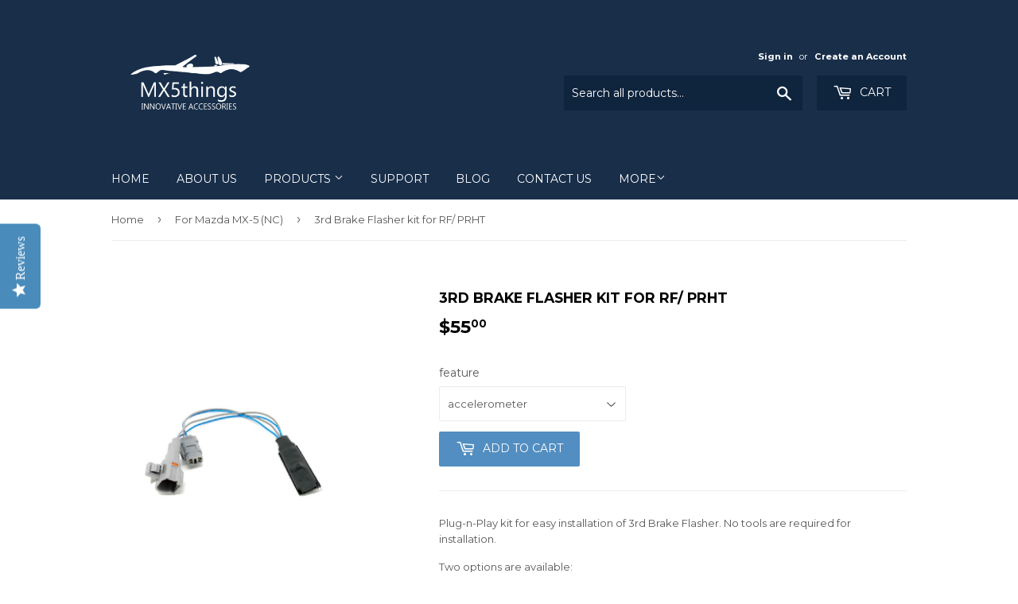

--- FILE ---
content_type: text/html; charset=utf-8
request_url: https://mx5things.com/collections/for-mazda-mx-5-nc-prht/products/3rd-brake-flasher-kit-for-rf
body_size: 17548
content:
<!doctype html>
<!--[if lt IE 7]><html class="no-js lt-ie9 lt-ie8 lt-ie7" lang="en"> <![endif]-->
<!--[if IE 7]><html class="no-js lt-ie9 lt-ie8" lang="en"> <![endif]-->
<!--[if IE 8]><html class="no-js lt-ie9" lang="en"> <![endif]-->
<!--[if IE 9 ]><html class="ie9 no-js"> <![endif]-->
<!--[if (gt IE 9)|!(IE)]><!--> <html class="no-touch no-js"> <!--<![endif]-->
<head>
<script src="https://sapi.negate.io/script/nmuhOwDdd3wLGw+4l1Sutw==?shop=mx5things.myshopify.com"></script>
  <script type="text/javascript">(function e(){var e=document.createElement("script");e.type="text/javascript",e.async=true,e.src="//staticw2.yotpo.com/I8lLYUG6DxPBj8nSd8jQvtZ4H6paSPLg1fusLI5U/widget.js";var t=document.getElementsByTagName("script")[0];t.parentNode.insertBefore(e,t)})();</script>
  <script>(function(H){H.className=H.className.replace(/\bno-js\b/,'js')})(document.documentElement)</script>
  <!-- Basic page needs ================================================== -->
  <meta charset="utf-8">
  <meta http-equiv="X-UA-Compatible" content="IE=edge,chrome=1">

  

  <!-- Title and description ================================================== -->
  <title>
  3rd Brake Flasher kit for RF/ PRHT &ndash; MX5things
  </title>


  
    <meta name="description" content="Plug-n-Play kit for easy installation of 3rd Brake Flasher. No tools are required for installation. Two options are available: 1. With an integrated accelerometer, it will flash only during hard braking. 2. The delay feature will flash four times when brakes are activated, but with a timeout of 8 sec, it will not flash">
  

  <!-- Product meta ================================================== -->
  <!-- /snippets/social-meta-tags.liquid -->




<meta property="og:site_name" content="MX5things">
<meta property="og:url" content="https://mx5things.com/products/3rd-brake-flasher-kit-for-rf">
<meta property="og:title" content="3rd Brake Flasher kit for RF/ PRHT">
<meta property="og:type" content="product">
<meta property="og:description" content="Plug-n-Play kit for easy installation of 3rd Brake Flasher. No tools are required for installation. Two options are available: 1. With an integrated accelerometer, it will flash only during hard braking. 2. The delay feature will flash four times when brakes are activated, but with a timeout of 8 sec, it will not flash">

  <meta property="og:price:amount" content="55.00">
  <meta property="og:price:currency" content="USD">

<meta property="og:image" content="http://mx5things.com/cdn/shop/products/ACCEL-RF_f34820f2-0532-436d-a54a-1c39fb78c569_1200x1200.jpg?v=1619198977"><meta property="og:image" content="http://mx5things.com/cdn/shop/products/DSC_8338_be2151e5-5c94-4a16-8445-c4982fc9f811_1200x1200.jpg?v=1619198977"><meta property="og:image" content="http://mx5things.com/cdn/shop/products/3rd-b-RF_211afbfc-158b-4d29-b3e8-bc93d569f5c3_1200x1200.jpg?v=1619198977">
<meta property="og:image:secure_url" content="https://mx5things.com/cdn/shop/products/ACCEL-RF_f34820f2-0532-436d-a54a-1c39fb78c569_1200x1200.jpg?v=1619198977"><meta property="og:image:secure_url" content="https://mx5things.com/cdn/shop/products/DSC_8338_be2151e5-5c94-4a16-8445-c4982fc9f811_1200x1200.jpg?v=1619198977"><meta property="og:image:secure_url" content="https://mx5things.com/cdn/shop/products/3rd-b-RF_211afbfc-158b-4d29-b3e8-bc93d569f5c3_1200x1200.jpg?v=1619198977">


<meta name="twitter:card" content="summary_large_image">
<meta name="twitter:title" content="3rd Brake Flasher kit for RF/ PRHT">
<meta name="twitter:description" content="Plug-n-Play kit for easy installation of 3rd Brake Flasher. No tools are required for installation. Two options are available: 1. With an integrated accelerometer, it will flash only during hard braking. 2. The delay feature will flash four times when brakes are activated, but with a timeout of 8 sec, it will not flash">


  <!-- Helpers ================================================== -->
  <link rel="canonical" href="https://mx5things.com/products/3rd-brake-flasher-kit-for-rf">
  <meta name="viewport" content="width=device-width,initial-scale=1">

  <!-- CSS ================================================== -->
  <link href="//mx5things.com/cdn/shop/t/9/assets/theme.scss.css?v=820984319198477751754423573" rel="stylesheet" type="text/css" media="all" />
  
  
  
  <link href="//fonts.googleapis.com/css?family=Montserrat:400,700" rel="stylesheet" type="text/css" media="all" />


  


  



  <!-- Header hook for plugins ================================================== -->
  <script>window.performance && window.performance.mark && window.performance.mark('shopify.content_for_header.start');</script><meta id="shopify-digital-wallet" name="shopify-digital-wallet" content="/1437794419/digital_wallets/dialog">
<meta name="shopify-checkout-api-token" content="091257ce3809b8c36c074f0a19dc7a40">
<meta id="in-context-paypal-metadata" data-shop-id="1437794419" data-venmo-supported="true" data-environment="production" data-locale="en_US" data-paypal-v4="true" data-currency="USD">
<link rel="alternate" hreflang="x-default" href="https://mx5things.com/products/3rd-brake-flasher-kit-for-rf">
<link rel="alternate" hreflang="en-CA" href="https://mx5things.com/en-ca/products/3rd-brake-flasher-kit-for-rf">
<link rel="alternate" type="application/json+oembed" href="https://mx5things.com/products/3rd-brake-flasher-kit-for-rf.oembed">
<script async="async" src="/checkouts/internal/preloads.js?locale=en-US"></script>
<link rel="preconnect" href="https://shop.app" crossorigin="anonymous">
<script async="async" src="https://shop.app/checkouts/internal/preloads.js?locale=en-US&shop_id=1437794419" crossorigin="anonymous"></script>
<script id="apple-pay-shop-capabilities" type="application/json">{"shopId":1437794419,"countryCode":"US","currencyCode":"USD","merchantCapabilities":["supports3DS"],"merchantId":"gid:\/\/shopify\/Shop\/1437794419","merchantName":"MX5things","requiredBillingContactFields":["postalAddress","email","phone"],"requiredShippingContactFields":["postalAddress","email","phone"],"shippingType":"shipping","supportedNetworks":["visa","masterCard","amex","discover","elo","jcb"],"total":{"type":"pending","label":"MX5things","amount":"1.00"},"shopifyPaymentsEnabled":true,"supportsSubscriptions":true}</script>
<script id="shopify-features" type="application/json">{"accessToken":"091257ce3809b8c36c074f0a19dc7a40","betas":["rich-media-storefront-analytics"],"domain":"mx5things.com","predictiveSearch":true,"shopId":1437794419,"locale":"en"}</script>
<script>var Shopify = Shopify || {};
Shopify.shop = "mx5things.myshopify.com";
Shopify.locale = "en";
Shopify.currency = {"active":"USD","rate":"1.0"};
Shopify.country = "US";
Shopify.theme = {"name":"ITG Supply with Installments message","id":137073656023,"schema_name":"Supply","schema_version":"3.3.1","theme_store_id":679,"role":"main"};
Shopify.theme.handle = "null";
Shopify.theme.style = {"id":null,"handle":null};
Shopify.cdnHost = "mx5things.com/cdn";
Shopify.routes = Shopify.routes || {};
Shopify.routes.root = "/";</script>
<script type="module">!function(o){(o.Shopify=o.Shopify||{}).modules=!0}(window);</script>
<script>!function(o){function n(){var o=[];function n(){o.push(Array.prototype.slice.apply(arguments))}return n.q=o,n}var t=o.Shopify=o.Shopify||{};t.loadFeatures=n(),t.autoloadFeatures=n()}(window);</script>
<script>
  window.ShopifyPay = window.ShopifyPay || {};
  window.ShopifyPay.apiHost = "shop.app\/pay";
  window.ShopifyPay.redirectState = null;
</script>
<script id="shop-js-analytics" type="application/json">{"pageType":"product"}</script>
<script defer="defer" async type="module" src="//mx5things.com/cdn/shopifycloud/shop-js/modules/v2/client.init-shop-cart-sync_D0dqhulL.en.esm.js"></script>
<script defer="defer" async type="module" src="//mx5things.com/cdn/shopifycloud/shop-js/modules/v2/chunk.common_CpVO7qML.esm.js"></script>
<script type="module">
  await import("//mx5things.com/cdn/shopifycloud/shop-js/modules/v2/client.init-shop-cart-sync_D0dqhulL.en.esm.js");
await import("//mx5things.com/cdn/shopifycloud/shop-js/modules/v2/chunk.common_CpVO7qML.esm.js");

  window.Shopify.SignInWithShop?.initShopCartSync?.({"fedCMEnabled":true,"windoidEnabled":true});

</script>
<script defer="defer" async type="module" src="//mx5things.com/cdn/shopifycloud/shop-js/modules/v2/client.payment-terms_BmrqWn8r.en.esm.js"></script>
<script defer="defer" async type="module" src="//mx5things.com/cdn/shopifycloud/shop-js/modules/v2/chunk.common_CpVO7qML.esm.js"></script>
<script defer="defer" async type="module" src="//mx5things.com/cdn/shopifycloud/shop-js/modules/v2/chunk.modal_DKF6x0Jh.esm.js"></script>
<script type="module">
  await import("//mx5things.com/cdn/shopifycloud/shop-js/modules/v2/client.payment-terms_BmrqWn8r.en.esm.js");
await import("//mx5things.com/cdn/shopifycloud/shop-js/modules/v2/chunk.common_CpVO7qML.esm.js");
await import("//mx5things.com/cdn/shopifycloud/shop-js/modules/v2/chunk.modal_DKF6x0Jh.esm.js");

  
</script>
<script>
  window.Shopify = window.Shopify || {};
  if (!window.Shopify.featureAssets) window.Shopify.featureAssets = {};
  window.Shopify.featureAssets['shop-js'] = {"shop-cart-sync":["modules/v2/client.shop-cart-sync_D9bwt38V.en.esm.js","modules/v2/chunk.common_CpVO7qML.esm.js"],"init-fed-cm":["modules/v2/client.init-fed-cm_BJ8NPuHe.en.esm.js","modules/v2/chunk.common_CpVO7qML.esm.js"],"init-shop-email-lookup-coordinator":["modules/v2/client.init-shop-email-lookup-coordinator_pVrP2-kG.en.esm.js","modules/v2/chunk.common_CpVO7qML.esm.js"],"shop-cash-offers":["modules/v2/client.shop-cash-offers_CNh7FWN-.en.esm.js","modules/v2/chunk.common_CpVO7qML.esm.js","modules/v2/chunk.modal_DKF6x0Jh.esm.js"],"init-shop-cart-sync":["modules/v2/client.init-shop-cart-sync_D0dqhulL.en.esm.js","modules/v2/chunk.common_CpVO7qML.esm.js"],"init-windoid":["modules/v2/client.init-windoid_DaoAelzT.en.esm.js","modules/v2/chunk.common_CpVO7qML.esm.js"],"shop-toast-manager":["modules/v2/client.shop-toast-manager_1DND8Tac.en.esm.js","modules/v2/chunk.common_CpVO7qML.esm.js"],"pay-button":["modules/v2/client.pay-button_CFeQi1r6.en.esm.js","modules/v2/chunk.common_CpVO7qML.esm.js"],"shop-button":["modules/v2/client.shop-button_Ca94MDdQ.en.esm.js","modules/v2/chunk.common_CpVO7qML.esm.js"],"shop-login-button":["modules/v2/client.shop-login-button_DPYNfp1Z.en.esm.js","modules/v2/chunk.common_CpVO7qML.esm.js","modules/v2/chunk.modal_DKF6x0Jh.esm.js"],"avatar":["modules/v2/client.avatar_BTnouDA3.en.esm.js"],"shop-follow-button":["modules/v2/client.shop-follow-button_BMKh4nJE.en.esm.js","modules/v2/chunk.common_CpVO7qML.esm.js","modules/v2/chunk.modal_DKF6x0Jh.esm.js"],"init-customer-accounts-sign-up":["modules/v2/client.init-customer-accounts-sign-up_CJXi5kRN.en.esm.js","modules/v2/client.shop-login-button_DPYNfp1Z.en.esm.js","modules/v2/chunk.common_CpVO7qML.esm.js","modules/v2/chunk.modal_DKF6x0Jh.esm.js"],"init-shop-for-new-customer-accounts":["modules/v2/client.init-shop-for-new-customer-accounts_BoBxkgWu.en.esm.js","modules/v2/client.shop-login-button_DPYNfp1Z.en.esm.js","modules/v2/chunk.common_CpVO7qML.esm.js","modules/v2/chunk.modal_DKF6x0Jh.esm.js"],"init-customer-accounts":["modules/v2/client.init-customer-accounts_DCuDTzpR.en.esm.js","modules/v2/client.shop-login-button_DPYNfp1Z.en.esm.js","modules/v2/chunk.common_CpVO7qML.esm.js","modules/v2/chunk.modal_DKF6x0Jh.esm.js"],"checkout-modal":["modules/v2/client.checkout-modal_U_3e4VxF.en.esm.js","modules/v2/chunk.common_CpVO7qML.esm.js","modules/v2/chunk.modal_DKF6x0Jh.esm.js"],"lead-capture":["modules/v2/client.lead-capture_DEgn0Z8u.en.esm.js","modules/v2/chunk.common_CpVO7qML.esm.js","modules/v2/chunk.modal_DKF6x0Jh.esm.js"],"shop-login":["modules/v2/client.shop-login_CoM5QKZ_.en.esm.js","modules/v2/chunk.common_CpVO7qML.esm.js","modules/v2/chunk.modal_DKF6x0Jh.esm.js"],"payment-terms":["modules/v2/client.payment-terms_BmrqWn8r.en.esm.js","modules/v2/chunk.common_CpVO7qML.esm.js","modules/v2/chunk.modal_DKF6x0Jh.esm.js"]};
</script>
<script id="__st">var __st={"a":1437794419,"offset":-28800,"reqid":"640ae396-c65c-474f-9d40-31889ef748f2-1764295225","pageurl":"mx5things.com\/collections\/for-mazda-mx-5-nc-prht\/products\/3rd-brake-flasher-kit-for-rf","u":"0c40e73ce25f","p":"product","rtyp":"product","rid":6667301257380};</script>
<script>window.ShopifyPaypalV4VisibilityTracking = true;</script>
<script id="captcha-bootstrap">!function(){'use strict';const t='contact',e='account',n='new_comment',o=[[t,t],['blogs',n],['comments',n],[t,'customer']],c=[[e,'customer_login'],[e,'guest_login'],[e,'recover_customer_password'],[e,'create_customer']],r=t=>t.map((([t,e])=>`form[action*='/${t}']:not([data-nocaptcha='true']) input[name='form_type'][value='${e}']`)).join(','),a=t=>()=>t?[...document.querySelectorAll(t)].map((t=>t.form)):[];function s(){const t=[...o],e=r(t);return a(e)}const i='password',u='form_key',d=['recaptcha-v3-token','g-recaptcha-response','h-captcha-response',i],f=()=>{try{return window.sessionStorage}catch{return}},m='__shopify_v',_=t=>t.elements[u];function p(t,e,n=!1){try{const o=window.sessionStorage,c=JSON.parse(o.getItem(e)),{data:r}=function(t){const{data:e,action:n}=t;return t[m]||n?{data:e,action:n}:{data:t,action:n}}(c);for(const[e,n]of Object.entries(r))t.elements[e]&&(t.elements[e].value=n);n&&o.removeItem(e)}catch(o){console.error('form repopulation failed',{error:o})}}const l='form_type',E='cptcha';function T(t){t.dataset[E]=!0}const w=window,h=w.document,L='Shopify',v='ce_forms',y='captcha';let A=!1;((t,e)=>{const n=(g='f06e6c50-85a8-45c8-87d0-21a2b65856fe',I='https://cdn.shopify.com/shopifycloud/storefront-forms-hcaptcha/ce_storefront_forms_captcha_hcaptcha.v1.5.2.iife.js',D={infoText:'Protected by hCaptcha',privacyText:'Privacy',termsText:'Terms'},(t,e,n)=>{const o=w[L][v],c=o.bindForm;if(c)return c(t,g,e,D).then(n);var r;o.q.push([[t,g,e,D],n]),r=I,A||(h.body.append(Object.assign(h.createElement('script'),{id:'captcha-provider',async:!0,src:r})),A=!0)});var g,I,D;w[L]=w[L]||{},w[L][v]=w[L][v]||{},w[L][v].q=[],w[L][y]=w[L][y]||{},w[L][y].protect=function(t,e){n(t,void 0,e),T(t)},Object.freeze(w[L][y]),function(t,e,n,w,h,L){const[v,y,A,g]=function(t,e,n){const i=e?o:[],u=t?c:[],d=[...i,...u],f=r(d),m=r(i),_=r(d.filter((([t,e])=>n.includes(e))));return[a(f),a(m),a(_),s()]}(w,h,L),I=t=>{const e=t.target;return e instanceof HTMLFormElement?e:e&&e.form},D=t=>v().includes(t);t.addEventListener('submit',(t=>{const e=I(t);if(!e)return;const n=D(e)&&!e.dataset.hcaptchaBound&&!e.dataset.recaptchaBound,o=_(e),c=g().includes(e)&&(!o||!o.value);(n||c)&&t.preventDefault(),c&&!n&&(function(t){try{if(!f())return;!function(t){const e=f();if(!e)return;const n=_(t);if(!n)return;const o=n.value;o&&e.removeItem(o)}(t);const e=Array.from(Array(32),(()=>Math.random().toString(36)[2])).join('');!function(t,e){_(t)||t.append(Object.assign(document.createElement('input'),{type:'hidden',name:u})),t.elements[u].value=e}(t,e),function(t,e){const n=f();if(!n)return;const o=[...t.querySelectorAll(`input[type='${i}']`)].map((({name:t})=>t)),c=[...d,...o],r={};for(const[a,s]of new FormData(t).entries())c.includes(a)||(r[a]=s);n.setItem(e,JSON.stringify({[m]:1,action:t.action,data:r}))}(t,e)}catch(e){console.error('failed to persist form',e)}}(e),e.submit())}));const S=(t,e)=>{t&&!t.dataset[E]&&(n(t,e.some((e=>e===t))),T(t))};for(const o of['focusin','change'])t.addEventListener(o,(t=>{const e=I(t);D(e)&&S(e,y())}));const B=e.get('form_key'),M=e.get(l),P=B&&M;t.addEventListener('DOMContentLoaded',(()=>{const t=y();if(P)for(const e of t)e.elements[l].value===M&&p(e,B);[...new Set([...A(),...v().filter((t=>'true'===t.dataset.shopifyCaptcha))])].forEach((e=>S(e,t)))}))}(h,new URLSearchParams(w.location.search),n,t,e,['guest_login'])})(!0,!0)}();</script>
<script integrity="sha256-52AcMU7V7pcBOXWImdc/TAGTFKeNjmkeM1Pvks/DTgc=" data-source-attribution="shopify.loadfeatures" defer="defer" src="//mx5things.com/cdn/shopifycloud/storefront/assets/storefront/load_feature-81c60534.js" crossorigin="anonymous"></script>
<script crossorigin="anonymous" defer="defer" src="//mx5things.com/cdn/shopifycloud/storefront/assets/shopify_pay/storefront-65b4c6d7.js?v=20250812"></script>
<script data-source-attribution="shopify.dynamic_checkout.dynamic.init">var Shopify=Shopify||{};Shopify.PaymentButton=Shopify.PaymentButton||{isStorefrontPortableWallets:!0,init:function(){window.Shopify.PaymentButton.init=function(){};var t=document.createElement("script");t.src="https://mx5things.com/cdn/shopifycloud/portable-wallets/latest/portable-wallets.en.js",t.type="module",document.head.appendChild(t)}};
</script>
<script data-source-attribution="shopify.dynamic_checkout.buyer_consent">
  function portableWalletsHideBuyerConsent(e){var t=document.getElementById("shopify-buyer-consent"),n=document.getElementById("shopify-subscription-policy-button");t&&n&&(t.classList.add("hidden"),t.setAttribute("aria-hidden","true"),n.removeEventListener("click",e))}function portableWalletsShowBuyerConsent(e){var t=document.getElementById("shopify-buyer-consent"),n=document.getElementById("shopify-subscription-policy-button");t&&n&&(t.classList.remove("hidden"),t.removeAttribute("aria-hidden"),n.addEventListener("click",e))}window.Shopify?.PaymentButton&&(window.Shopify.PaymentButton.hideBuyerConsent=portableWalletsHideBuyerConsent,window.Shopify.PaymentButton.showBuyerConsent=portableWalletsShowBuyerConsent);
</script>
<script data-source-attribution="shopify.dynamic_checkout.cart.bootstrap">document.addEventListener("DOMContentLoaded",(function(){function t(){return document.querySelector("shopify-accelerated-checkout-cart, shopify-accelerated-checkout")}if(t())Shopify.PaymentButton.init();else{new MutationObserver((function(e,n){t()&&(Shopify.PaymentButton.init(),n.disconnect())})).observe(document.body,{childList:!0,subtree:!0})}}));
</script>
<script id='scb4127' type='text/javascript' async='' src='https://mx5things.com/cdn/shopifycloud/privacy-banner/storefront-banner.js'></script><link id="shopify-accelerated-checkout-styles" rel="stylesheet" media="screen" href="https://mx5things.com/cdn/shopifycloud/portable-wallets/latest/accelerated-checkout-backwards-compat.css" crossorigin="anonymous">
<style id="shopify-accelerated-checkout-cart">
        #shopify-buyer-consent {
  margin-top: 1em;
  display: inline-block;
  width: 100%;
}

#shopify-buyer-consent.hidden {
  display: none;
}

#shopify-subscription-policy-button {
  background: none;
  border: none;
  padding: 0;
  text-decoration: underline;
  font-size: inherit;
  cursor: pointer;
}

#shopify-subscription-policy-button::before {
  box-shadow: none;
}

      </style>

<script>window.performance && window.performance.mark && window.performance.mark('shopify.content_for_header.end');</script>

  

<!--[if lt IE 9]>
<script src="//cdnjs.cloudflare.com/ajax/libs/html5shiv/3.7.2/html5shiv.min.js" type="text/javascript"></script>
<![endif]-->
<!--[if (lte IE 9) ]><script src="//mx5things.com/cdn/shop/t/9/assets/match-media.min.js?971" type="text/javascript"></script><![endif]-->


  
  

  <script src="//mx5things.com/cdn/shop/t/9/assets/jquery-2.2.3.min.js?v=58211863146907186831688134094" type="text/javascript"></script>

  <!--[if (gt IE 9)|!(IE)]><!--><script src="//mx5things.com/cdn/shop/t/9/assets/lazysizes.min.js?v=8147953233334221341688134094" async="async"></script><!--<![endif]-->
  <!--[if lte IE 9]><script src="//mx5things.com/cdn/shop/t/9/assets/lazysizes.min.js?v=8147953233334221341688134094"></script><![endif]-->

  <!--[if (gt IE 9)|!(IE)]><!--><script src="//mx5things.com/cdn/shop/t/9/assets/vendor.js?v=23204533626406551281688134094" defer="defer"></script><!--<![endif]-->
  <!--[if lte IE 9]><script src="//mx5things.com/cdn/shop/t/9/assets/vendor.js?v=23204533626406551281688134094"></script><![endif]-->

  <!--[if (gt IE 9)|!(IE)]><!--><script src="//mx5things.com/cdn/shop/t/9/assets/theme.js?v=110790385427540549371688134094" defer="defer"></script><!--<![endif]-->
  <!--[if lte IE 9]><script src="//mx5things.com/cdn/shop/t/9/assets/theme.js?v=110790385427540549371688134094"></script><![endif]-->



<!-- GS-Inventory Start. Do not change -->
  
  <script class="gsinvProdScript">
    gsInventoryDefaultV = "39734800580772";
    cntImages = 0;
    gsInventoryQty = {};
    gsIncoming = {};    
    gsIncomingDate = {};
    gsInventoryContinue = {};
    gssiproductUrl = "3rd-brake-flasher-kit-for-rf";
     gsInventoryQty[39734800580772] =  30  ; gsIncomingDate[39734800580772] = ''; gsInventoryContinue[39734800580772] = 'deny'; gsIncoming[39734800580772] =  false  ; cntImages++;  gsInventoryQty[39734800613540] =  0  ; gsIncomingDate[39734800613540] = ''; gsInventoryContinue[39734800613540] = 'deny'; gsIncoming[39734800613540] =  false  ; cntImages++;     
  </script>

<script class="gsinvdata">


  gsCollectionProducts = {};

  		gsCollectionProduct = {}; 
  		gsCollectionProduct['gsInventoryQty'] = 41; 
        gsCollectionProduct['productId'] = '9062707331287';
        gsCollectionProduct['imageCount'] = 2;
        
        
        
        gsCollectionProduct['gsIncoming'] =  false;    
   		gsCollectionProduct['gsInventoryContinue'] = "deny";    
  		gsCollectionProducts['quick-battery-disconnect-switch'] = gsCollectionProduct;

  		gsCollectionProduct = {}; 
  		gsCollectionProduct['gsInventoryQty'] = 7; 
        gsCollectionProduct['productId'] = '8693627912407';
        gsCollectionProduct['imageCount'] = 5;
        
        
        
        gsCollectionProduct['gsIncoming'] =  false;    
   		gsCollectionProduct['gsInventoryContinue'] = "deny";    
  		gsCollectionProducts['led-taillight-for-mx-5-2009-2016-nc'] = gsCollectionProduct;

  		gsCollectionProduct = {}; 
  		gsCollectionProduct['gsInventoryQty'] = 21; 
        gsCollectionProduct['productId'] = '8131104407767';
        gsCollectionProduct['imageCount'] = 3;
        
        
        
        gsCollectionProduct['gsIncoming'] =  false;    
   		gsCollectionProduct['gsInventoryContinue'] = "deny";    
  		gsCollectionProducts['3rd-brake-flasher-kit-for-nc-soft-top-and-fiat'] = gsCollectionProduct;

  		gsCollectionProduct = {}; 
  		gsCollectionProduct['gsInventoryQty'] = 8; 
        gsCollectionProduct['productId'] = '7670026141911';
        gsCollectionProduct['imageCount'] = 1;
        
        
        
        gsCollectionProduct['gsIncoming'] =  false;    
   		gsCollectionProduct['gsInventoryContinue'] = "deny";    
  		gsCollectionProducts['roof-controller-for-mazda-mx-5-nc'] = gsCollectionProduct;

  		gsCollectionProduct = {}; 
  		gsCollectionProduct['gsInventoryQty'] = 30; 
        gsCollectionProduct['productId'] = '6667301257380';
        gsCollectionProduct['imageCount'] = 3;
        
        
        
        gsCollectionProduct['gsIncoming'] =  false;    
   		gsCollectionProduct['gsInventoryContinue'] = "deny";    
  		gsCollectionProducts['3rd-brake-flasher-kit-for-rf'] = gsCollectionProduct;

  		gsCollectionProduct = {}; 
  		gsCollectionProduct['gsInventoryQty'] = 2; 
        gsCollectionProduct['productId'] = '4622659256451';
        gsCollectionProduct['imageCount'] = 1;
        
        
        
        gsCollectionProduct['gsIncoming'] =  false;    
   		gsCollectionProduct['gsInventoryContinue'] = "deny";    
  		gsCollectionProducts['trunk-organizer-for-mazda-mx-5-2006-2015-nc'] = gsCollectionProduct;

  		gsCollectionProduct = {}; 
  		gsCollectionProduct['gsInventoryQty'] = 0; 
        gsCollectionProduct['productId'] = '4517290639491';
        gsCollectionProduct['imageCount'] = 2;
        
        
        
        gsCollectionProduct['gsIncoming'] =  false;    
   		gsCollectionProduct['gsInventoryContinue'] = "deny";    
  		gsCollectionProducts['cravenspeed-stubby-antenna'] = gsCollectionProduct;

  		gsCollectionProduct = {}; 
  		gsCollectionProduct['gsInventoryQty'] = 173; 
        gsCollectionProduct['productId'] = '4517290442883';
        gsCollectionProduct['imageCount'] = 4;
        
        
        
        gsCollectionProduct['gsIncoming'] =  false;    
   		gsCollectionProduct['gsInventoryContinue'] = "deny";    
  		gsCollectionProducts['cable-for-plug-n-play-installation-blackvue-dashcam'] = gsCollectionProduct;
                              
  </script>

<script async type="text/javascript" src="https://gravity-apps.com/showinventory/js/shopify/gsinventory8798.js?v=3870b4ad311dd790ad858a155d4391b1"></script>
<!-- GS-Inventory End. Do not change  --><link href="https://monorail-edge.shopifysvc.com" rel="dns-prefetch">
<script>(function(){if ("sendBeacon" in navigator && "performance" in window) {try {var session_token_from_headers = performance.getEntriesByType('navigation')[0].serverTiming.find(x => x.name == '_s').description;} catch {var session_token_from_headers = undefined;}var session_cookie_matches = document.cookie.match(/_shopify_s=([^;]*)/);var session_token_from_cookie = session_cookie_matches && session_cookie_matches.length === 2 ? session_cookie_matches[1] : "";var session_token = session_token_from_headers || session_token_from_cookie || "";function handle_abandonment_event(e) {var entries = performance.getEntries().filter(function(entry) {return /monorail-edge.shopifysvc.com/.test(entry.name);});if (!window.abandonment_tracked && entries.length === 0) {window.abandonment_tracked = true;var currentMs = Date.now();var navigation_start = performance.timing.navigationStart;var payload = {shop_id: 1437794419,url: window.location.href,navigation_start,duration: currentMs - navigation_start,session_token,page_type: "product"};window.navigator.sendBeacon("https://monorail-edge.shopifysvc.com/v1/produce", JSON.stringify({schema_id: "online_store_buyer_site_abandonment/1.1",payload: payload,metadata: {event_created_at_ms: currentMs,event_sent_at_ms: currentMs}}));}}window.addEventListener('pagehide', handle_abandonment_event);}}());</script>
<script id="web-pixels-manager-setup">(function e(e,d,r,n,o){if(void 0===o&&(o={}),!Boolean(null===(a=null===(i=window.Shopify)||void 0===i?void 0:i.analytics)||void 0===a?void 0:a.replayQueue)){var i,a;window.Shopify=window.Shopify||{};var t=window.Shopify;t.analytics=t.analytics||{};var s=t.analytics;s.replayQueue=[],s.publish=function(e,d,r){return s.replayQueue.push([e,d,r]),!0};try{self.performance.mark("wpm:start")}catch(e){}var l=function(){var e={modern:/Edge?\/(1{2}[4-9]|1[2-9]\d|[2-9]\d{2}|\d{4,})\.\d+(\.\d+|)|Firefox\/(1{2}[4-9]|1[2-9]\d|[2-9]\d{2}|\d{4,})\.\d+(\.\d+|)|Chrom(ium|e)\/(9{2}|\d{3,})\.\d+(\.\d+|)|(Maci|X1{2}).+ Version\/(15\.\d+|(1[6-9]|[2-9]\d|\d{3,})\.\d+)([,.]\d+|)( \(\w+\)|)( Mobile\/\w+|) Safari\/|Chrome.+OPR\/(9{2}|\d{3,})\.\d+\.\d+|(CPU[ +]OS|iPhone[ +]OS|CPU[ +]iPhone|CPU IPhone OS|CPU iPad OS)[ +]+(15[._]\d+|(1[6-9]|[2-9]\d|\d{3,})[._]\d+)([._]\d+|)|Android:?[ /-](13[3-9]|1[4-9]\d|[2-9]\d{2}|\d{4,})(\.\d+|)(\.\d+|)|Android.+Firefox\/(13[5-9]|1[4-9]\d|[2-9]\d{2}|\d{4,})\.\d+(\.\d+|)|Android.+Chrom(ium|e)\/(13[3-9]|1[4-9]\d|[2-9]\d{2}|\d{4,})\.\d+(\.\d+|)|SamsungBrowser\/([2-9]\d|\d{3,})\.\d+/,legacy:/Edge?\/(1[6-9]|[2-9]\d|\d{3,})\.\d+(\.\d+|)|Firefox\/(5[4-9]|[6-9]\d|\d{3,})\.\d+(\.\d+|)|Chrom(ium|e)\/(5[1-9]|[6-9]\d|\d{3,})\.\d+(\.\d+|)([\d.]+$|.*Safari\/(?![\d.]+ Edge\/[\d.]+$))|(Maci|X1{2}).+ Version\/(10\.\d+|(1[1-9]|[2-9]\d|\d{3,})\.\d+)([,.]\d+|)( \(\w+\)|)( Mobile\/\w+|) Safari\/|Chrome.+OPR\/(3[89]|[4-9]\d|\d{3,})\.\d+\.\d+|(CPU[ +]OS|iPhone[ +]OS|CPU[ +]iPhone|CPU IPhone OS|CPU iPad OS)[ +]+(10[._]\d+|(1[1-9]|[2-9]\d|\d{3,})[._]\d+)([._]\d+|)|Android:?[ /-](13[3-9]|1[4-9]\d|[2-9]\d{2}|\d{4,})(\.\d+|)(\.\d+|)|Mobile Safari.+OPR\/([89]\d|\d{3,})\.\d+\.\d+|Android.+Firefox\/(13[5-9]|1[4-9]\d|[2-9]\d{2}|\d{4,})\.\d+(\.\d+|)|Android.+Chrom(ium|e)\/(13[3-9]|1[4-9]\d|[2-9]\d{2}|\d{4,})\.\d+(\.\d+|)|Android.+(UC? ?Browser|UCWEB|U3)[ /]?(15\.([5-9]|\d{2,})|(1[6-9]|[2-9]\d|\d{3,})\.\d+)\.\d+|SamsungBrowser\/(5\.\d+|([6-9]|\d{2,})\.\d+)|Android.+MQ{2}Browser\/(14(\.(9|\d{2,})|)|(1[5-9]|[2-9]\d|\d{3,})(\.\d+|))(\.\d+|)|K[Aa][Ii]OS\/(3\.\d+|([4-9]|\d{2,})\.\d+)(\.\d+|)/},d=e.modern,r=e.legacy,n=navigator.userAgent;return n.match(d)?"modern":n.match(r)?"legacy":"unknown"}(),u="modern"===l?"modern":"legacy",c=(null!=n?n:{modern:"",legacy:""})[u],f=function(e){return[e.baseUrl,"/wpm","/b",e.hashVersion,"modern"===e.buildTarget?"m":"l",".js"].join("")}({baseUrl:d,hashVersion:r,buildTarget:u}),m=function(e){var d=e.version,r=e.bundleTarget,n=e.surface,o=e.pageUrl,i=e.monorailEndpoint;return{emit:function(e){var a=e.status,t=e.errorMsg,s=(new Date).getTime(),l=JSON.stringify({metadata:{event_sent_at_ms:s},events:[{schema_id:"web_pixels_manager_load/3.1",payload:{version:d,bundle_target:r,page_url:o,status:a,surface:n,error_msg:t},metadata:{event_created_at_ms:s}}]});if(!i)return console&&console.warn&&console.warn("[Web Pixels Manager] No Monorail endpoint provided, skipping logging."),!1;try{return self.navigator.sendBeacon.bind(self.navigator)(i,l)}catch(e){}var u=new XMLHttpRequest;try{return u.open("POST",i,!0),u.setRequestHeader("Content-Type","text/plain"),u.send(l),!0}catch(e){return console&&console.warn&&console.warn("[Web Pixels Manager] Got an unhandled error while logging to Monorail."),!1}}}}({version:r,bundleTarget:l,surface:e.surface,pageUrl:self.location.href,monorailEndpoint:e.monorailEndpoint});try{o.browserTarget=l,function(e){var d=e.src,r=e.async,n=void 0===r||r,o=e.onload,i=e.onerror,a=e.sri,t=e.scriptDataAttributes,s=void 0===t?{}:t,l=document.createElement("script"),u=document.querySelector("head"),c=document.querySelector("body");if(l.async=n,l.src=d,a&&(l.integrity=a,l.crossOrigin="anonymous"),s)for(var f in s)if(Object.prototype.hasOwnProperty.call(s,f))try{l.dataset[f]=s[f]}catch(e){}if(o&&l.addEventListener("load",o),i&&l.addEventListener("error",i),u)u.appendChild(l);else{if(!c)throw new Error("Did not find a head or body element to append the script");c.appendChild(l)}}({src:f,async:!0,onload:function(){if(!function(){var e,d;return Boolean(null===(d=null===(e=window.Shopify)||void 0===e?void 0:e.analytics)||void 0===d?void 0:d.initialized)}()){var d=window.webPixelsManager.init(e)||void 0;if(d){var r=window.Shopify.analytics;r.replayQueue.forEach((function(e){var r=e[0],n=e[1],o=e[2];d.publishCustomEvent(r,n,o)})),r.replayQueue=[],r.publish=d.publishCustomEvent,r.visitor=d.visitor,r.initialized=!0}}},onerror:function(){return m.emit({status:"failed",errorMsg:"".concat(f," has failed to load")})},sri:function(e){var d=/^sha384-[A-Za-z0-9+/=]+$/;return"string"==typeof e&&d.test(e)}(c)?c:"",scriptDataAttributes:o}),m.emit({status:"loading"})}catch(e){m.emit({status:"failed",errorMsg:(null==e?void 0:e.message)||"Unknown error"})}}})({shopId: 1437794419,storefrontBaseUrl: "https://mx5things.com",extensionsBaseUrl: "https://extensions.shopifycdn.com/cdn/shopifycloud/web-pixels-manager",monorailEndpoint: "https://monorail-edge.shopifysvc.com/unstable/produce_batch",surface: "storefront-renderer",enabledBetaFlags: ["2dca8a86"],webPixelsConfigList: [{"id":"64127191","eventPayloadVersion":"v1","runtimeContext":"LAX","scriptVersion":"1","type":"CUSTOM","privacyPurposes":["MARKETING"],"name":"Meta pixel (migrated)"},{"id":"73728215","eventPayloadVersion":"v1","runtimeContext":"LAX","scriptVersion":"1","type":"CUSTOM","privacyPurposes":["ANALYTICS"],"name":"Google Analytics tag (migrated)"},{"id":"shopify-app-pixel","configuration":"{}","eventPayloadVersion":"v1","runtimeContext":"STRICT","scriptVersion":"0450","apiClientId":"shopify-pixel","type":"APP","privacyPurposes":["ANALYTICS","MARKETING"]},{"id":"shopify-custom-pixel","eventPayloadVersion":"v1","runtimeContext":"LAX","scriptVersion":"0450","apiClientId":"shopify-pixel","type":"CUSTOM","privacyPurposes":["ANALYTICS","MARKETING"]}],isMerchantRequest: false,initData: {"shop":{"name":"MX5things","paymentSettings":{"currencyCode":"USD"},"myshopifyDomain":"mx5things.myshopify.com","countryCode":"US","storefrontUrl":"https:\/\/mx5things.com"},"customer":null,"cart":null,"checkout":null,"productVariants":[{"price":{"amount":55.0,"currencyCode":"USD"},"product":{"title":"3rd Brake Flasher kit for RF\/ PRHT","vendor":"mx5things","id":"6667301257380","untranslatedTitle":"3rd Brake Flasher kit for RF\/ PRHT","url":"\/products\/3rd-brake-flasher-kit-for-rf","type":"Electronics"},"id":"39734800580772","image":{"src":"\/\/mx5things.com\/cdn\/shop\/products\/ACCEL-RF_f34820f2-0532-436d-a54a-1c39fb78c569.jpg?v=1619198977"},"sku":"ACCEL-RF-2","title":"accelerometer","untranslatedTitle":"accelerometer"},{"price":{"amount":55.0,"currencyCode":"USD"},"product":{"title":"3rd Brake Flasher kit for RF\/ PRHT","vendor":"mx5things","id":"6667301257380","untranslatedTitle":"3rd Brake Flasher kit for RF\/ PRHT","url":"\/products\/3rd-brake-flasher-kit-for-rf","type":"Electronics"},"id":"39734800613540","image":{"src":"\/\/mx5things.com\/cdn\/shop\/products\/DSC_8338_be2151e5-5c94-4a16-8445-c4982fc9f811.jpg?v=1619198977"},"sku":"FL4-RF-2","title":"flashing delay","untranslatedTitle":"flashing delay"}],"purchasingCompany":null},},"https://mx5things.com/cdn","ae1676cfwd2530674p4253c800m34e853cb",{"modern":"","legacy":""},{"shopId":"1437794419","storefrontBaseUrl":"https:\/\/mx5things.com","extensionBaseUrl":"https:\/\/extensions.shopifycdn.com\/cdn\/shopifycloud\/web-pixels-manager","surface":"storefront-renderer","enabledBetaFlags":"[\"2dca8a86\"]","isMerchantRequest":"false","hashVersion":"ae1676cfwd2530674p4253c800m34e853cb","publish":"custom","events":"[[\"page_viewed\",{}],[\"product_viewed\",{\"productVariant\":{\"price\":{\"amount\":55.0,\"currencyCode\":\"USD\"},\"product\":{\"title\":\"3rd Brake Flasher kit for RF\/ PRHT\",\"vendor\":\"mx5things\",\"id\":\"6667301257380\",\"untranslatedTitle\":\"3rd Brake Flasher kit for RF\/ PRHT\",\"url\":\"\/products\/3rd-brake-flasher-kit-for-rf\",\"type\":\"Electronics\"},\"id\":\"39734800580772\",\"image\":{\"src\":\"\/\/mx5things.com\/cdn\/shop\/products\/ACCEL-RF_f34820f2-0532-436d-a54a-1c39fb78c569.jpg?v=1619198977\"},\"sku\":\"ACCEL-RF-2\",\"title\":\"accelerometer\",\"untranslatedTitle\":\"accelerometer\"}}]]"});</script><script>
  window.ShopifyAnalytics = window.ShopifyAnalytics || {};
  window.ShopifyAnalytics.meta = window.ShopifyAnalytics.meta || {};
  window.ShopifyAnalytics.meta.currency = 'USD';
  var meta = {"product":{"id":6667301257380,"gid":"gid:\/\/shopify\/Product\/6667301257380","vendor":"mx5things","type":"Electronics","variants":[{"id":39734800580772,"price":5500,"name":"3rd Brake Flasher kit for RF\/ PRHT - accelerometer","public_title":"accelerometer","sku":"ACCEL-RF-2"},{"id":39734800613540,"price":5500,"name":"3rd Brake Flasher kit for RF\/ PRHT - flashing delay","public_title":"flashing delay","sku":"FL4-RF-2"}],"remote":false},"page":{"pageType":"product","resourceType":"product","resourceId":6667301257380}};
  for (var attr in meta) {
    window.ShopifyAnalytics.meta[attr] = meta[attr];
  }
</script>
<script class="analytics">
  (function () {
    var customDocumentWrite = function(content) {
      var jquery = null;

      if (window.jQuery) {
        jquery = window.jQuery;
      } else if (window.Checkout && window.Checkout.$) {
        jquery = window.Checkout.$;
      }

      if (jquery) {
        jquery('body').append(content);
      }
    };

    var hasLoggedConversion = function(token) {
      if (token) {
        return document.cookie.indexOf('loggedConversion=' + token) !== -1;
      }
      return false;
    }

    var setCookieIfConversion = function(token) {
      if (token) {
        var twoMonthsFromNow = new Date(Date.now());
        twoMonthsFromNow.setMonth(twoMonthsFromNow.getMonth() + 2);

        document.cookie = 'loggedConversion=' + token + '; expires=' + twoMonthsFromNow;
      }
    }

    var trekkie = window.ShopifyAnalytics.lib = window.trekkie = window.trekkie || [];
    if (trekkie.integrations) {
      return;
    }
    trekkie.methods = [
      'identify',
      'page',
      'ready',
      'track',
      'trackForm',
      'trackLink'
    ];
    trekkie.factory = function(method) {
      return function() {
        var args = Array.prototype.slice.call(arguments);
        args.unshift(method);
        trekkie.push(args);
        return trekkie;
      };
    };
    for (var i = 0; i < trekkie.methods.length; i++) {
      var key = trekkie.methods[i];
      trekkie[key] = trekkie.factory(key);
    }
    trekkie.load = function(config) {
      trekkie.config = config || {};
      trekkie.config.initialDocumentCookie = document.cookie;
      var first = document.getElementsByTagName('script')[0];
      var script = document.createElement('script');
      script.type = 'text/javascript';
      script.onerror = function(e) {
        var scriptFallback = document.createElement('script');
        scriptFallback.type = 'text/javascript';
        scriptFallback.onerror = function(error) {
                var Monorail = {
      produce: function produce(monorailDomain, schemaId, payload) {
        var currentMs = new Date().getTime();
        var event = {
          schema_id: schemaId,
          payload: payload,
          metadata: {
            event_created_at_ms: currentMs,
            event_sent_at_ms: currentMs
          }
        };
        return Monorail.sendRequest("https://" + monorailDomain + "/v1/produce", JSON.stringify(event));
      },
      sendRequest: function sendRequest(endpointUrl, payload) {
        // Try the sendBeacon API
        if (window && window.navigator && typeof window.navigator.sendBeacon === 'function' && typeof window.Blob === 'function' && !Monorail.isIos12()) {
          var blobData = new window.Blob([payload], {
            type: 'text/plain'
          });

          if (window.navigator.sendBeacon(endpointUrl, blobData)) {
            return true;
          } // sendBeacon was not successful

        } // XHR beacon

        var xhr = new XMLHttpRequest();

        try {
          xhr.open('POST', endpointUrl);
          xhr.setRequestHeader('Content-Type', 'text/plain');
          xhr.send(payload);
        } catch (e) {
          console.log(e);
        }

        return false;
      },
      isIos12: function isIos12() {
        return window.navigator.userAgent.lastIndexOf('iPhone; CPU iPhone OS 12_') !== -1 || window.navigator.userAgent.lastIndexOf('iPad; CPU OS 12_') !== -1;
      }
    };
    Monorail.produce('monorail-edge.shopifysvc.com',
      'trekkie_storefront_load_errors/1.1',
      {shop_id: 1437794419,
      theme_id: 137073656023,
      app_name: "storefront",
      context_url: window.location.href,
      source_url: "//mx5things.com/cdn/s/trekkie.storefront.3c703df509f0f96f3237c9daa54e2777acf1a1dd.min.js"});

        };
        scriptFallback.async = true;
        scriptFallback.src = '//mx5things.com/cdn/s/trekkie.storefront.3c703df509f0f96f3237c9daa54e2777acf1a1dd.min.js';
        first.parentNode.insertBefore(scriptFallback, first);
      };
      script.async = true;
      script.src = '//mx5things.com/cdn/s/trekkie.storefront.3c703df509f0f96f3237c9daa54e2777acf1a1dd.min.js';
      first.parentNode.insertBefore(script, first);
    };
    trekkie.load(
      {"Trekkie":{"appName":"storefront","development":false,"defaultAttributes":{"shopId":1437794419,"isMerchantRequest":null,"themeId":137073656023,"themeCityHash":"5617617434233204476","contentLanguage":"en","currency":"USD","eventMetadataId":"2151cb20-e5b4-4592-a5dd-438db5d357ac"},"isServerSideCookieWritingEnabled":true,"monorailRegion":"shop_domain","enabledBetaFlags":["f0df213a"]},"Session Attribution":{},"S2S":{"facebookCapiEnabled":false,"source":"trekkie-storefront-renderer","apiClientId":580111}}
    );

    var loaded = false;
    trekkie.ready(function() {
      if (loaded) return;
      loaded = true;

      window.ShopifyAnalytics.lib = window.trekkie;

      var originalDocumentWrite = document.write;
      document.write = customDocumentWrite;
      try { window.ShopifyAnalytics.merchantGoogleAnalytics.call(this); } catch(error) {};
      document.write = originalDocumentWrite;

      window.ShopifyAnalytics.lib.page(null,{"pageType":"product","resourceType":"product","resourceId":6667301257380,"shopifyEmitted":true});

      var match = window.location.pathname.match(/checkouts\/(.+)\/(thank_you|post_purchase)/)
      var token = match? match[1]: undefined;
      if (!hasLoggedConversion(token)) {
        setCookieIfConversion(token);
        window.ShopifyAnalytics.lib.track("Viewed Product",{"currency":"USD","variantId":39734800580772,"productId":6667301257380,"productGid":"gid:\/\/shopify\/Product\/6667301257380","name":"3rd Brake Flasher kit for RF\/ PRHT - accelerometer","price":"55.00","sku":"ACCEL-RF-2","brand":"mx5things","variant":"accelerometer","category":"Electronics","nonInteraction":true,"remote":false},undefined,undefined,{"shopifyEmitted":true});
      window.ShopifyAnalytics.lib.track("monorail:\/\/trekkie_storefront_viewed_product\/1.1",{"currency":"USD","variantId":39734800580772,"productId":6667301257380,"productGid":"gid:\/\/shopify\/Product\/6667301257380","name":"3rd Brake Flasher kit for RF\/ PRHT - accelerometer","price":"55.00","sku":"ACCEL-RF-2","brand":"mx5things","variant":"accelerometer","category":"Electronics","nonInteraction":true,"remote":false,"referer":"https:\/\/mx5things.com\/collections\/for-mazda-mx-5-nc-prht\/products\/3rd-brake-flasher-kit-for-rf"});
      }
    });


        var eventsListenerScript = document.createElement('script');
        eventsListenerScript.async = true;
        eventsListenerScript.src = "//mx5things.com/cdn/shopifycloud/storefront/assets/shop_events_listener-3da45d37.js";
        document.getElementsByTagName('head')[0].appendChild(eventsListenerScript);

})();</script>
  <script>
  if (!window.ga || (window.ga && typeof window.ga !== 'function')) {
    window.ga = function ga() {
      (window.ga.q = window.ga.q || []).push(arguments);
      if (window.Shopify && window.Shopify.analytics && typeof window.Shopify.analytics.publish === 'function') {
        window.Shopify.analytics.publish("ga_stub_called", {}, {sendTo: "google_osp_migration"});
      }
      console.error("Shopify's Google Analytics stub called with:", Array.from(arguments), "\nSee https://help.shopify.com/manual/promoting-marketing/pixels/pixel-migration#google for more information.");
    };
    if (window.Shopify && window.Shopify.analytics && typeof window.Shopify.analytics.publish === 'function') {
      window.Shopify.analytics.publish("ga_stub_initialized", {}, {sendTo: "google_osp_migration"});
    }
  }
</script>
<script
  defer
  src="https://mx5things.com/cdn/shopifycloud/perf-kit/shopify-perf-kit-2.1.2.min.js"
  data-application="storefront-renderer"
  data-shop-id="1437794419"
  data-render-region="gcp-us-central1"
  data-page-type="product"
  data-theme-instance-id="137073656023"
  data-theme-name="Supply"
  data-theme-version="3.3.1"
  data-monorail-region="shop_domain"
  data-resource-timing-sampling-rate="10"
  data-shs="true"
  data-shs-beacon="true"
  data-shs-export-with-fetch="true"
  data-shs-logs-sample-rate="1"
></script>
</head>

<body id="3rd-brake-flasher-kit-for-rf-prht" class="template-product" >

  <div id="shopify-section-header" class="shopify-section header-section"><header class="site-header" role="banner" data-section-id="header" data-section-type="header-section">
  <div class="wrapper">

    <div class="grid--full">
      <div class="grid-item large--one-half">
        
          <div class="h1 header-logo" itemscope itemtype="http://schema.org/Organization">
        
          
          

          <a href="/" itemprop="url">
            <div class="lazyload__image-wrapper no-js header-logo__image" style="max-width:200px;">
              <div style="padding-top:54.3424317617866%;">
                <img class="lazyload js"
                  data-src="//mx5things.com/cdn/shop/files/Artboard_1_43e775d0-d7e2-4497-a4ff-a5eaccdc4b77_{width}x.png?v=1614328615"
                  data-widths="[180, 360, 540, 720, 900, 1080, 1296, 1512, 1728, 2048]"
                  data-aspectratio="1.8401826484018264"
                  data-sizes="auto"
                  alt="MX5things"
                  style="width:200px;">
              </div>
            </div>
            <noscript>
              
              <img src="//mx5things.com/cdn/shop/files/Artboard_1_43e775d0-d7e2-4497-a4ff-a5eaccdc4b77_200x.png?v=1614328615"
                srcset="//mx5things.com/cdn/shop/files/Artboard_1_43e775d0-d7e2-4497-a4ff-a5eaccdc4b77_200x.png?v=1614328615 1x, //mx5things.com/cdn/shop/files/Artboard_1_43e775d0-d7e2-4497-a4ff-a5eaccdc4b77_200x@2x.png?v=1614328615 2x"
                alt="MX5things"
                itemprop="logo"
                style="max-width:200px;">
            </noscript>
          </a>
          
        
          </div>
        
      </div>

      <div class="grid-item large--one-half text-center large--text-right">
        
          <div class="site-header--text-links">
            

            
              <span class="site-header--meta-links medium-down--hide">
                
                  <a href="https://mx5things.com/customer_authentication/redirect?locale=en&amp;region_country=US" id="customer_login_link">Sign in</a>
                  <span class="site-header--spacer">or</span>
                  <a href="https://account.mx5things.com?locale=en" id="customer_register_link">Create an Account</a>
                
              </span>
            
          </div>

          <br class="medium-down--hide">
        

        <form action="/search" method="get" class="search-bar" role="search">
  <input type="hidden" name="type" value="product">

  <input type="search" name="q" value="" placeholder="Search all products..." aria-label="Search all products...">
  <button type="submit" class="search-bar--submit icon-fallback-text">
    <span class="icon icon-search" aria-hidden="true"></span>
    <span class="fallback-text">Search</span>
  </button>
</form>


        <a href="/cart" class="header-cart-btn cart-toggle">
          <span class="icon icon-cart"></span>
          Cart <span class="cart-count cart-badge--desktop hidden-count">0</span>
        </a>
      </div>
    </div>

  </div>

</header>

<div id="mobileNavBar">
  <div class="display-table-cell">
    <button class="menu-toggle mobileNavBar-link" aria-controls="navBar" aria-expanded="false"><span class="icon icon-hamburger" aria-hidden="true"></span>Menu</button>
  </div>
  <div class="display-table-cell">
    <a href="/cart" class="cart-toggle mobileNavBar-link">
      <span class="icon icon-cart"></span>
      Cart <span class="cart-count hidden-count">0</span>
    </a>
  </div>
</div>

<nav class="nav-bar" id="navBar" role="navigation">
  <div class="wrapper">
    <form action="/search" method="get" class="search-bar" role="search">
  <input type="hidden" name="type" value="product">

  <input type="search" name="q" value="" placeholder="Search all products..." aria-label="Search all products...">
  <button type="submit" class="search-bar--submit icon-fallback-text">
    <span class="icon icon-search" aria-hidden="true"></span>
    <span class="fallback-text">Search</span>
  </button>
</form>

    <ul class="mobile-nav" id="MobileNav">
  
  
    
      <li>
        <a
          href="/"
          class="mobile-nav--link"
          data-meganav-type="child"
          >
            Home
        </a>
      </li>
    
  
    
      <li>
        <a
          href="/pages/about"
          class="mobile-nav--link"
          data-meganav-type="child"
          >
            About Us
        </a>
      </li>
    
  
    
      
      <li 
        class="mobile-nav--has-dropdown "
        aria-haspopup="true">
        <a
          href="/collections/all"
          class="mobile-nav--link"
          data-meganav-type="parent"
          aria-controls="MenuParent-3"
          aria-expanded="false"
          >
            Products
            <span class="icon icon-arrow-down" aria-hidden="true"></span>
        </a>
        <ul
          id="MenuParent-3"
          class="mobile-nav--dropdown "
          data-meganav-dropdown>
          
            
              <li>
                <a
                  href="/collections/mazda-mx-5-2016-nd-st"
                  class="mobile-nav--link"
                  data-meganav-type="child"
                  >
                    Mazda MX-5 ST(ND)
                </a>
              </li>
            
          
            
              <li>
                <a
                  href="/collections/mazda-mx-5-rf"
                  class="mobile-nav--link"
                  data-meganav-type="child"
                  >
                    Mazda MX-5 RF
                </a>
              </li>
            
          
            
              <li>
                <a
                  href="/collections/fiat-124-spider-2017"
                  class="mobile-nav--link"
                  data-meganav-type="child"
                  >
                    Fiat 124 Spider 2017+
                </a>
              </li>
            
          
            
              <li class="mobile-nav--active">
                <a
                  href="/collections/for-mazda-mx-5-nc-prht"
                  class="mobile-nav--link"
                  data-meganav-type="child"
                  aria-current="page">
                    Mazda MX-5 (NC)
                </a>
              </li>
            
          
            
              <li>
                <a
                  href="/collections/spare-parts"
                  class="mobile-nav--link"
                  data-meganav-type="child"
                  >
                    Spare parts
                </a>
              </li>
            
          
        </ul>
      </li>
    
  
    
      <li>
        <a
          href="/pages/support"
          class="mobile-nav--link"
          data-meganav-type="child"
          >
            Support
        </a>
      </li>
    
  
    
      <li>
        <a
          href="https://mx5things.blog/blog/"
          class="mobile-nav--link"
          data-meganav-type="child"
          >
            Blog
        </a>
      </li>
    
  
    
      <li>
        <a
          href="/pages/contact-us"
          class="mobile-nav--link"
          data-meganav-type="child"
          >
            Contact Us
        </a>
      </li>
    
  
    
      <li>
        <a
          href="/pages/international-dealers"
          class="mobile-nav--link"
          data-meganav-type="child"
          >
            International and USA Dealers
        </a>
      </li>
    
  

  
    
      <li class="customer-navlink large--hide"><a href="https://mx5things.com/customer_authentication/redirect?locale=en&amp;region_country=US" id="customer_login_link">Sign in</a></li>
      <li class="customer-navlink large--hide"><a href="https://account.mx5things.com?locale=en" id="customer_register_link">Create an Account</a></li>
    
  
</ul>

    <ul class="site-nav" id="AccessibleNav">
  
  
    
      <li>
        <a
          href="/"
          class="site-nav--link"
          data-meganav-type="child"
          >
            Home
        </a>
      </li>
    
  
    
      <li>
        <a
          href="/pages/about"
          class="site-nav--link"
          data-meganav-type="child"
          >
            About Us
        </a>
      </li>
    
  
    
      
      <li 
        class="site-nav--has-dropdown "
        aria-haspopup="true">
        <a
          href="/collections/all"
          class="site-nav--link"
          data-meganav-type="parent"
          aria-controls="MenuParent-3"
          aria-expanded="false"
          >
            Products
            <span class="icon icon-arrow-down" aria-hidden="true"></span>
        </a>
        <ul
          id="MenuParent-3"
          class="site-nav--dropdown "
          data-meganav-dropdown>
          
            
              <li>
                <a
                  href="/collections/mazda-mx-5-2016-nd-st"
                  class="site-nav--link"
                  data-meganav-type="child"
                  
                  tabindex="-1">
                    Mazda MX-5 ST(ND)
                </a>
              </li>
            
          
            
              <li>
                <a
                  href="/collections/mazda-mx-5-rf"
                  class="site-nav--link"
                  data-meganav-type="child"
                  
                  tabindex="-1">
                    Mazda MX-5 RF
                </a>
              </li>
            
          
            
              <li>
                <a
                  href="/collections/fiat-124-spider-2017"
                  class="site-nav--link"
                  data-meganav-type="child"
                  
                  tabindex="-1">
                    Fiat 124 Spider 2017+
                </a>
              </li>
            
          
            
              <li class="site-nav--active">
                <a
                  href="/collections/for-mazda-mx-5-nc-prht"
                  class="site-nav--link"
                  data-meganav-type="child"
                  aria-current="page"
                  tabindex="-1">
                    Mazda MX-5 (NC)
                </a>
              </li>
            
          
            
              <li>
                <a
                  href="/collections/spare-parts"
                  class="site-nav--link"
                  data-meganav-type="child"
                  
                  tabindex="-1">
                    Spare parts
                </a>
              </li>
            
          
        </ul>
      </li>
    
  
    
      <li>
        <a
          href="/pages/support"
          class="site-nav--link"
          data-meganav-type="child"
          >
            Support
        </a>
      </li>
    
  
    
      <li>
        <a
          href="https://mx5things.blog/blog/"
          class="site-nav--link"
          data-meganav-type="child"
          >
            Blog
        </a>
      </li>
    
  
    
      <li>
        <a
          href="/pages/contact-us"
          class="site-nav--link"
          data-meganav-type="child"
          >
            Contact Us
        </a>
      </li>
    
  
    
      <li>
        <a
          href="/pages/international-dealers"
          class="site-nav--link"
          data-meganav-type="child"
          >
            International and USA Dealers
        </a>
      </li>
    
  

  
    
      <li class="customer-navlink large--hide"><a href="https://mx5things.com/customer_authentication/redirect?locale=en&amp;region_country=US" id="customer_login_link">Sign in</a></li>
      <li class="customer-navlink large--hide"><a href="https://account.mx5things.com?locale=en" id="customer_register_link">Create an Account</a></li>
    
  
</ul>
  </div>
</nav>


</div>

  <main class="wrapper main-content" role="main">

    

<div id="shopify-section-product-template" class="shopify-section product-template-section"><div id="ProductSection" data-section-id="product-template" data-section-type="product-template" data-zoom-toggle="zoom-in" data-zoom-enabled="false" data-related-enabled="" data-social-sharing="" data-show-compare-at-price="false" data-stock="false" data-incoming-transfer="false" data-ajax-cart-method="modal">





<nav class="breadcrumb" role="navigation" aria-label="breadcrumbs">
  <a href="/" title="Back to the frontpage">Home</a>

  

    
      <span class="divider" aria-hidden="true">&rsaquo;</span>
      
        
        <a href="/collections/for-mazda-mx-5-nc-prht" title="">For Mazda MX-5 (NC)</a>
      
    
    <span class="divider" aria-hidden="true">&rsaquo;</span>
    <span class="breadcrumb--truncate">3rd Brake Flasher kit for RF/ PRHT</span>

  
</nav>








  <style>
    .selector-wrapper select, .product-variants select {
      margin-bottom: 13px;
    }
  </style>


<div class="grid" itemscope itemtype="http://schema.org/Product">
  <meta itemprop="url" content="https://mx5things.com/products/3rd-brake-flasher-kit-for-rf">
  <meta itemprop="image" content="//mx5things.com/cdn/shop/products/ACCEL-RF_f34820f2-0532-436d-a54a-1c39fb78c569_grande.jpg?v=1619198977">

  <div class="grid-item large--two-fifths">
    <div class="grid">
      <div class="grid-item large--eleven-twelfths text-center">
        <div class="product-photo-container" id="productPhotoContainer-product-template">
          
          
<div id="productPhotoWrapper-product-template-28821399863460" class="lazyload__image-wrapper" data-image-id="28821399863460" style="max-width: 700px">
              <div class="no-js product__image-wrapper" style="padding-top:100.0%;">
                <img id=""
                  
                  src="//mx5things.com/cdn/shop/products/ACCEL-RF_f34820f2-0532-436d-a54a-1c39fb78c569_300x300.jpg?v=1619198977"
                  
                  class="lazyload no-js lazypreload"
                  data-src="//mx5things.com/cdn/shop/products/ACCEL-RF_f34820f2-0532-436d-a54a-1c39fb78c569_{width}x.jpg?v=1619198977"
                  data-widths="[180, 360, 540, 720, 900, 1080, 1296, 1512, 1728, 2048]"
                  data-aspectratio="1.0"
                  data-sizes="auto"
                  alt="3rd Brake Flasher kit RF - MX5things"
                  >
              </div>
            </div>
            
              <noscript>
                <img src="//mx5things.com/cdn/shop/products/ACCEL-RF_f34820f2-0532-436d-a54a-1c39fb78c569_580x.jpg?v=1619198977"
                  srcset="//mx5things.com/cdn/shop/products/ACCEL-RF_f34820f2-0532-436d-a54a-1c39fb78c569_580x.jpg?v=1619198977 1x, //mx5things.com/cdn/shop/products/ACCEL-RF_f34820f2-0532-436d-a54a-1c39fb78c569_580x@2x.jpg?v=1619198977 2x"
                  alt="3rd Brake Flasher kit RF - MX5things" style="opacity:1;">
              </noscript>
            
          
<div id="productPhotoWrapper-product-template-28821399928996" class="lazyload__image-wrapper hide" data-image-id="28821399928996" style="max-width: 700px">
              <div class="no-js product__image-wrapper" style="padding-top:100.0%;">
                <img id=""
                  
                  class="lazyload no-js lazypreload"
                  data-src="//mx5things.com/cdn/shop/products/DSC_8338_be2151e5-5c94-4a16-8445-c4982fc9f811_{width}x.jpg?v=1619198977"
                  data-widths="[180, 360, 540, 720, 900, 1080, 1296, 1512, 1728, 2048]"
                  data-aspectratio="1.0"
                  data-sizes="auto"
                  alt="3rd Brake Flasher kit (ST(ND)/RF/PRHT) - MX5things"
                  >
              </div>
            </div>
            
          
<div id="productPhotoWrapper-product-template-28821399994532" class="lazyload__image-wrapper hide" data-image-id="28821399994532" style="max-width: 700px">
              <div class="no-js product__image-wrapper" style="padding-top:75.0%;">
                <img id=""
                  
                  class="lazyload no-js lazypreload"
                  data-src="//mx5things.com/cdn/shop/products/3rd-b-RF_211afbfc-158b-4d29-b3e8-bc93d569f5c3_{width}x.jpg?v=1619198977"
                  data-widths="[180, 360, 540, 720, 900, 1080, 1296, 1512, 1728, 2048]"
                  data-aspectratio="1.3333333333333333"
                  data-sizes="auto"
                  alt="3rd Brake Flasher kit installed in MX-5 ND (RF) - MX5things"
                  >
              </div>
            </div>
            
          
        </div>

        
          <ul class="product-photo-thumbs grid-uniform" id="productThumbs-product-template">

            
              <li class="grid-item medium-down--one-quarter large--one-quarter">
                <a href="//mx5things.com/cdn/shop/products/ACCEL-RF_f34820f2-0532-436d-a54a-1c39fb78c569_1024x1024@2x.jpg?v=1619198977" class="product-photo-thumb product-photo-thumb-product-template" data-image-id="28821399863460">
                  <img src="//mx5things.com/cdn/shop/products/ACCEL-RF_f34820f2-0532-436d-a54a-1c39fb78c569_compact.jpg?v=1619198977" alt="3rd Brake Flasher kit RF - MX5things">
                </a>
              </li>
            
              <li class="grid-item medium-down--one-quarter large--one-quarter">
                <a href="//mx5things.com/cdn/shop/products/DSC_8338_be2151e5-5c94-4a16-8445-c4982fc9f811_1024x1024@2x.jpg?v=1619198977" class="product-photo-thumb product-photo-thumb-product-template" data-image-id="28821399928996">
                  <img src="//mx5things.com/cdn/shop/products/DSC_8338_be2151e5-5c94-4a16-8445-c4982fc9f811_compact.jpg?v=1619198977" alt="3rd Brake Flasher kit (ST(ND)/RF/PRHT) - MX5things">
                </a>
              </li>
            
              <li class="grid-item medium-down--one-quarter large--one-quarter">
                <a href="//mx5things.com/cdn/shop/products/3rd-b-RF_211afbfc-158b-4d29-b3e8-bc93d569f5c3_1024x1024@2x.jpg?v=1619198977" class="product-photo-thumb product-photo-thumb-product-template" data-image-id="28821399994532">
                  <img src="//mx5things.com/cdn/shop/products/3rd-b-RF_211afbfc-158b-4d29-b3e8-bc93d569f5c3_compact.jpg?v=1619198977" alt="3rd Brake Flasher kit installed in MX-5 ND (RF) - MX5things">
                </a>
              </li>
            

          </ul>
        

      </div>
    </div>
  </div>

  <div class="grid-item large--three-fifths">

    <h1 class="h2" itemprop="name">3rd Brake Flasher kit for RF/ PRHT</h1>

    

    <div itemprop="offers" itemscope itemtype="http://schema.org/Offer">

      

      <meta itemprop="priceCurrency" content="USD">
      <meta itemprop="price" content="55.0">

      <ul class="inline-list product-meta">
        <li>
          <span id="productPrice-product-template" class="h1">
            





<small aria-hidden="true">$55<sup>00</sup></small>
<span class="visually-hidden">$55.00</span>

          </span>
        </li>
        
        
      </ul>

      <hr id="variantBreak" class="hr--clear hr--small">

      <link itemprop="availability" href="http://schema.org/InStock">

      

       <form method="post" action="/cart/add" id="addToCartForm-product-template" accept-charset="UTF-8" class="addToCartForm
" enctype="multipart/form-data"><input type="hidden" name="form_type" value="product" /><input type="hidden" name="utf8" value="✓" />
        
                 
          <shopify-payment-terms variant-id="39734800580772" shopify-meta="{&quot;type&quot;:&quot;product&quot;,&quot;currency_code&quot;:&quot;USD&quot;,&quot;country_code&quot;:&quot;US&quot;,&quot;variants&quot;:[{&quot;id&quot;:39734800580772,&quot;price_per_term&quot;:&quot;$13.75&quot;,&quot;full_price&quot;:&quot;$55.00&quot;,&quot;eligible&quot;:true,&quot;available&quot;:true,&quot;number_of_payment_terms&quot;:4},{&quot;id&quot;:39734800613540,&quot;price_per_term&quot;:&quot;$13.75&quot;,&quot;full_price&quot;:&quot;$55.00&quot;,&quot;eligible&quot;:true,&quot;available&quot;:false,&quot;number_of_payment_terms&quot;:4}],&quot;min_price&quot;:&quot;$35.00&quot;,&quot;max_price&quot;:&quot;$30,000.00&quot;,&quot;financing_plans&quot;:[{&quot;min_price&quot;:&quot;$35.00&quot;,&quot;max_price&quot;:&quot;$49.99&quot;,&quot;terms&quot;:[{&quot;apr&quot;:0,&quot;loan_type&quot;:&quot;split_pay&quot;,&quot;installments_count&quot;:2}]},{&quot;min_price&quot;:&quot;$50.00&quot;,&quot;max_price&quot;:&quot;$149.99&quot;,&quot;terms&quot;:[{&quot;apr&quot;:0,&quot;loan_type&quot;:&quot;split_pay&quot;,&quot;installments_count&quot;:4}]},{&quot;min_price&quot;:&quot;$150.00&quot;,&quot;max_price&quot;:&quot;$999.99&quot;,&quot;terms&quot;:[{&quot;apr&quot;:0,&quot;loan_type&quot;:&quot;split_pay&quot;,&quot;installments_count&quot;:4},{&quot;apr&quot;:15,&quot;loan_type&quot;:&quot;interest&quot;,&quot;installments_count&quot;:3},{&quot;apr&quot;:15,&quot;loan_type&quot;:&quot;interest&quot;,&quot;installments_count&quot;:6},{&quot;apr&quot;:15,&quot;loan_type&quot;:&quot;interest&quot;,&quot;installments_count&quot;:12}]},{&quot;min_price&quot;:&quot;$1,000.00&quot;,&quot;max_price&quot;:&quot;$30,000.00&quot;,&quot;terms&quot;:[{&quot;apr&quot;:15,&quot;loan_type&quot;:&quot;interest&quot;,&quot;installments_count&quot;:3},{&quot;apr&quot;:15,&quot;loan_type&quot;:&quot;interest&quot;,&quot;installments_count&quot;:6},{&quot;apr&quot;:15,&quot;loan_type&quot;:&quot;interest&quot;,&quot;installments_count&quot;:12}]}],&quot;installments_buyer_prequalification_enabled&quot;:false,&quot;seller_id&quot;:1276632}" ux-mode="iframe" show-new-buyer-incentive="false"></shopify-payment-terms>      
        
        <select name="id" id="productSelect-product-template" class="product-variants product-variants-product-template">
          
            

              <option  selected="selected"  data-sku="ACCEL-RF-2" value="39734800580772">accelerometer - $55.00 USD</option>

            
          
            
              <option value="39734800613540">
                flashing delay - Sold Out
              </option>
            
          
        </select>

        

        

        
        
       
        <div class="payment-buttons payment-buttons--small">
          <button type="submit" name="add" id="addToCart-product-template" class="btn btn--add-to-cart">
            <span class="icon icon-cart"></span>
            <span id="addToCartText-product-template">Add to Cart</span>
          </button>
          
        </div>
       
        
<div class="iStock-wrapper" style="display:none;" handle="3rd-brake-flasher-kit-for-rf">
	<h2>Out Of Stock!</h2>
	<p class="iStock-notifyTxt">We will notify you when this product becomes available.</p>
	<div class="iStock-availability" style="display:none;">
		<label>Available on: </label>
		<span></span>
	</div>
	<div class="iStock-fields">
		<input type="email" class="iStock-email-id" name="iStock-email-id" placeholder="Email Address" value="" />
		<input type="button" class="iStock-notify-btn btn" value="Notify Me" />
	</div>
	<div class="iStock-msg"></div>
</div>

      
      <input type="hidden" name="product-id" value="6667301257380" /><input type="hidden" name="section-id" value="product-template" /></form>
     

      <hr class="">
    </div>

    <div class="product-description rte" itemprop="description">
      <p>Plug-n-Play kit for easy installation of 3rd Brake Flasher. No tools are required for installation.<br></p>
<p>Two options are available:</p>
<p>1. With an integrated accelerometer, it will flash only during hard braking.</p>
<p>2. The delay feature will flash four times when brakes are activated, but with a timeout of 8 sec, it will not flash in stop-and-go traffic.</p>
<p>See more details <a href="https://mx5things.blog/2019/09/10/3rd-brake-flasher-part-2/" title="3rd Brake Flasher" target="_blank">here</a>.</p>
<p>Designed and produced by MX5things.<br></p>
<p><br></p>
<p><br></p>
<p><strong></strong><em></em><br></p>
    </div>

    
      



<div class="social-sharing is-normal" data-permalink="https://mx5things.com/products/3rd-brake-flasher-kit-for-rf">

  
    <a target="_blank" href="//www.facebook.com/sharer.php?u=https://mx5things.com/products/3rd-brake-flasher-kit-for-rf" class="share-facebook" title="Share on Facebook">
      <span class="icon icon-facebook" aria-hidden="true"></span>
      <span class="share-title" aria-hidden="true">Share</span>
      <span class="visually-hidden">Share on Facebook</span>
    </a>
  

  
    <a target="_blank" href="//twitter.com/share?text=3rd%20Brake%20Flasher%20kit%20for%20RF/%20PRHT&amp;url=https://mx5things.com/products/3rd-brake-flasher-kit-for-rf&amp;source=webclient" class="share-twitter" title="Tweet on Twitter">
      <span class="icon icon-twitter" aria-hidden="true"></span>
      <span class="share-title" aria-hidden="true">Tweet</span>
      <span class="visually-hidden">Tweet on Twitter</span>
    </a>
  

  

    
      <a target="_blank" href="//pinterest.com/pin/create/button/?url=https://mx5things.com/products/3rd-brake-flasher-kit-for-rf&amp;media=http://mx5things.com/cdn/shop/products/ACCEL-RF_f34820f2-0532-436d-a54a-1c39fb78c569_1024x1024.jpg?v=1619198977&amp;description=3rd%20Brake%20Flasher%20kit%20for%20RF/%20PRHT" class="share-pinterest" title="Pin on Pinterest">
        <span class="icon icon-pinterest" aria-hidden="true"></span>
        <span class="share-title" aria-hidden="true">Pin it</span>
        <span class="visually-hidden">Pin on Pinterest</span>
      </a>
    

  

</div>

    

  </div>
</div>






  <script type="application/json" id="ProductJson-product-template">
    {"id":6667301257380,"title":"3rd Brake Flasher kit for RF\/ PRHT","handle":"3rd-brake-flasher-kit-for-rf","description":"\u003cp\u003ePlug-n-Play kit for easy installation of 3rd Brake Flasher. No tools are required for installation.\u003cbr\u003e\u003c\/p\u003e\n\u003cp\u003eTwo options are available:\u003c\/p\u003e\n\u003cp\u003e1. With an integrated accelerometer, it will flash only during hard braking.\u003c\/p\u003e\n\u003cp\u003e2. The delay feature will flash four times when brakes are activated, but with a timeout of 8 sec, it will not flash in stop-and-go traffic.\u003c\/p\u003e\n\u003cp\u003eSee more details \u003ca href=\"https:\/\/mx5things.blog\/2019\/09\/10\/3rd-brake-flasher-part-2\/\" title=\"3rd Brake Flasher\" target=\"_blank\"\u003ehere\u003c\/a\u003e.\u003c\/p\u003e\n\u003cp\u003eDesigned and produced by MX5things.\u003cbr\u003e\u003c\/p\u003e\n\u003cp\u003e\u003cbr\u003e\u003c\/p\u003e\n\u003cp\u003e\u003cbr\u003e\u003c\/p\u003e\n\u003cp\u003e\u003cstrong\u003e\u003c\/strong\u003e\u003cem\u003e\u003c\/em\u003e\u003cbr\u003e\u003c\/p\u003e","published_at":"2023-07-10T08:10:04-07:00","created_at":"2021-04-23T10:28:46-07:00","vendor":"mx5things","type":"Electronics","tags":["Electronics","MX5things original","Trunk accesories"],"price":5500,"price_min":5500,"price_max":5500,"available":true,"price_varies":false,"compare_at_price":null,"compare_at_price_min":0,"compare_at_price_max":0,"compare_at_price_varies":false,"variants":[{"id":39734800580772,"title":"accelerometer","option1":"accelerometer","option2":null,"option3":null,"sku":"ACCEL-RF-2","requires_shipping":true,"taxable":true,"featured_image":{"id":28821399863460,"product_id":6667301257380,"position":1,"created_at":"2021-04-23T10:28:49-07:00","updated_at":"2021-04-23T10:29:37-07:00","alt":"3rd Brake Flasher kit RF - MX5things","width":4000,"height":4000,"src":"\/\/mx5things.com\/cdn\/shop\/products\/ACCEL-RF_f34820f2-0532-436d-a54a-1c39fb78c569.jpg?v=1619198977","variant_ids":[39734800580772]},"available":true,"name":"3rd Brake Flasher kit for RF\/ PRHT - accelerometer","public_title":"accelerometer","options":["accelerometer"],"price":5500,"weight":113,"compare_at_price":null,"inventory_management":"shopify","barcode":"","featured_media":{"alt":"3rd Brake Flasher kit RF - MX5things","id":21143431905444,"position":1,"preview_image":{"aspect_ratio":1.0,"height":4000,"width":4000,"src":"\/\/mx5things.com\/cdn\/shop\/products\/ACCEL-RF_f34820f2-0532-436d-a54a-1c39fb78c569.jpg?v=1619198977"}},"requires_selling_plan":false,"selling_plan_allocations":[]},{"id":39734800613540,"title":"flashing delay","option1":"flashing delay","option2":null,"option3":null,"sku":"FL4-RF-2","requires_shipping":true,"taxable":true,"featured_image":{"id":28821399928996,"product_id":6667301257380,"position":2,"created_at":"2021-04-23T10:28:49-07:00","updated_at":"2021-04-23T10:29:37-07:00","alt":"3rd Brake Flasher kit (ST(ND)\/RF\/PRHT) - MX5things","width":4000,"height":4000,"src":"\/\/mx5things.com\/cdn\/shop\/products\/DSC_8338_be2151e5-5c94-4a16-8445-c4982fc9f811.jpg?v=1619198977","variant_ids":[39734800613540]},"available":false,"name":"3rd Brake Flasher kit for RF\/ PRHT - flashing delay","public_title":"flashing delay","options":["flashing delay"],"price":5500,"weight":113,"compare_at_price":null,"inventory_management":"shopify","barcode":"","featured_media":{"alt":"3rd Brake Flasher kit (ST(ND)\/RF\/PRHT) - MX5things","id":21143431938212,"position":2,"preview_image":{"aspect_ratio":1.0,"height":4000,"width":4000,"src":"\/\/mx5things.com\/cdn\/shop\/products\/DSC_8338_be2151e5-5c94-4a16-8445-c4982fc9f811.jpg?v=1619198977"}},"requires_selling_plan":false,"selling_plan_allocations":[]}],"images":["\/\/mx5things.com\/cdn\/shop\/products\/ACCEL-RF_f34820f2-0532-436d-a54a-1c39fb78c569.jpg?v=1619198977","\/\/mx5things.com\/cdn\/shop\/products\/DSC_8338_be2151e5-5c94-4a16-8445-c4982fc9f811.jpg?v=1619198977","\/\/mx5things.com\/cdn\/shop\/products\/3rd-b-RF_211afbfc-158b-4d29-b3e8-bc93d569f5c3.jpg?v=1619198977"],"featured_image":"\/\/mx5things.com\/cdn\/shop\/products\/ACCEL-RF_f34820f2-0532-436d-a54a-1c39fb78c569.jpg?v=1619198977","options":["feature"],"media":[{"alt":"3rd Brake Flasher kit RF - MX5things","id":21143431905444,"position":1,"preview_image":{"aspect_ratio":1.0,"height":4000,"width":4000,"src":"\/\/mx5things.com\/cdn\/shop\/products\/ACCEL-RF_f34820f2-0532-436d-a54a-1c39fb78c569.jpg?v=1619198977"},"aspect_ratio":1.0,"height":4000,"media_type":"image","src":"\/\/mx5things.com\/cdn\/shop\/products\/ACCEL-RF_f34820f2-0532-436d-a54a-1c39fb78c569.jpg?v=1619198977","width":4000},{"alt":"3rd Brake Flasher kit (ST(ND)\/RF\/PRHT) - MX5things","id":21143431938212,"position":2,"preview_image":{"aspect_ratio":1.0,"height":4000,"width":4000,"src":"\/\/mx5things.com\/cdn\/shop\/products\/DSC_8338_be2151e5-5c94-4a16-8445-c4982fc9f811.jpg?v=1619198977"},"aspect_ratio":1.0,"height":4000,"media_type":"image","src":"\/\/mx5things.com\/cdn\/shop\/products\/DSC_8338_be2151e5-5c94-4a16-8445-c4982fc9f811.jpg?v=1619198977","width":4000},{"alt":"3rd Brake Flasher kit installed in MX-5 ND (RF) - MX5things","id":21143432003748,"position":3,"preview_image":{"aspect_ratio":1.333,"height":960,"width":1280,"src":"\/\/mx5things.com\/cdn\/shop\/products\/3rd-b-RF_211afbfc-158b-4d29-b3e8-bc93d569f5c3.jpg?v=1619198977"},"aspect_ratio":1.333,"height":960,"media_type":"image","src":"\/\/mx5things.com\/cdn\/shop\/products\/3rd-b-RF_211afbfc-158b-4d29-b3e8-bc93d569f5c3.jpg?v=1619198977","width":1280}],"requires_selling_plan":false,"selling_plan_groups":[],"content":"\u003cp\u003ePlug-n-Play kit for easy installation of 3rd Brake Flasher. No tools are required for installation.\u003cbr\u003e\u003c\/p\u003e\n\u003cp\u003eTwo options are available:\u003c\/p\u003e\n\u003cp\u003e1. With an integrated accelerometer, it will flash only during hard braking.\u003c\/p\u003e\n\u003cp\u003e2. The delay feature will flash four times when brakes are activated, but with a timeout of 8 sec, it will not flash in stop-and-go traffic.\u003c\/p\u003e\n\u003cp\u003eSee more details \u003ca href=\"https:\/\/mx5things.blog\/2019\/09\/10\/3rd-brake-flasher-part-2\/\" title=\"3rd Brake Flasher\" target=\"_blank\"\u003ehere\u003c\/a\u003e.\u003c\/p\u003e\n\u003cp\u003eDesigned and produced by MX5things.\u003cbr\u003e\u003c\/p\u003e\n\u003cp\u003e\u003cbr\u003e\u003c\/p\u003e\n\u003cp\u003e\u003cbr\u003e\u003c\/p\u003e\n\u003cp\u003e\u003cstrong\u003e\u003c\/strong\u003e\u003cem\u003e\u003c\/em\u003e\u003cbr\u003e\u003c\/p\u003e"}
  </script>
  

</div>


</div>
<div class="yotpo yotpo-main-widget" data-product-id="6667301257380" data-name="3rd Brake Flasher kit for RF/ PRHT" data-url="https://mx5things.com/products/3rd-brake-flasher-kit-for-rf" data-image-url="//mx5things.com/cdn/shop/products/ACCEL-RF_f34820f2-0532-436d-a54a-1c39fb78c569_large.jpg%3Fv=1619198977" data-description="&lt;p&gt;Plug-n-Play kit for easy installation of 3rd Brake Flasher. No tools are required for installation.&lt;br&gt;&lt;/p&gt;
&lt;p&gt;Two options are available:&lt;/p&gt;
&lt;p&gt;1. With an integrated accelerometer, it will flash only during hard braking.&lt;/p&gt;
&lt;p&gt;2. The delay feature will flash four times when brakes are activated, but with a timeout of 8 sec, it will not flash in stop-and-go traffic.&lt;/p&gt;
&lt;p&gt;See more details &lt;a href=&quot;https://mx5things.blog/2019/09/10/3rd-brake-flasher-part-2/&quot; title=&quot;3rd Brake Flasher&quot; target=&quot;_blank&quot;&gt;here&lt;/a&gt;.&lt;/p&gt;
&lt;p&gt;Designed and produced by MX5things.&lt;br&gt;&lt;/p&gt;
&lt;p&gt;&lt;br&gt;&lt;/p&gt;
&lt;p&gt;&lt;br&gt;&lt;/p&gt;
&lt;p&gt;&lt;strong&gt;&lt;/strong&gt;&lt;em&gt;&lt;/em&gt;&lt;br&gt;&lt;/p&gt;"></div>
<div id="easy_suggestion_wrapper"></div>


  </main>

  <div id="shopify-section-footer" class="shopify-section footer-section">

<footer class="site-footer small--text-center" role="contentinfo">
  <div class="wrapper">

    <div class="grid">

    

      


    <div class="grid-item small--one-whole one-third">
      
        <h3>Newsletter</h3>
      

      
          <div class="form-vertical">
  <form method="post" action="/contact#contact_form" id="contact_form" accept-charset="UTF-8" class="contact-form"><input type="hidden" name="form_type" value="customer" /><input type="hidden" name="utf8" value="✓" />
    
    
      <input type="hidden" name="contact[tags]" value="newsletter">
      <div class="input-group">
        <label for="Email" class="visually-hidden">E-mail</label>
        <input type="email" value="" placeholder="Email Address" name="contact[email]" id="Email" class="input-group-field" aria-label="Email Address" autocorrect="off" autocapitalize="off">
        <span class="input-group-btn">
          <button type="submit" class="btn-secondary btn--small" name="commit" id="subscribe">Sign Up</button>
        </span>
      </div>
    
  </form>
</div>

        
      </div>
    

  </div>

  
  <hr class="hr--small">
  

    <div class="grid">
    
      <div class="grid-item one-whole text-center">

          <ul class="legal-links inline-list">
            
              <li><a href="/pages/contact-us">Contact Us</a></li>
            
              <li><a href="/policies/terms-of-service">Term of Service</a></li>
            
              <li><a href="/policies/refund-policy">Refund Policy</a></li>
            
              <li><a href="/policies/privacy-policy">Privacy Policy</a></li>
            
          </ul>
      </div>
      
      
      </div>
      <hr class="hr--small">
      <div class="grid">
      <div class="grid-item large--two-fifths">
          <ul class="legal-links inline-list">
              <li>
                &copy; 2025 <a href="/" title="">MX5things</a>
              </li>
              <li>
                <a target="_blank" rel="nofollow" href="https://www.shopify.com?utm_campaign=poweredby&amp;utm_medium=shopify&amp;utm_source=onlinestore">Powered by Shopify</a>
              </li>
          </ul>
      </div>

      
        <div class="grid-item large--three-fifths large--text-right">
          
          <ul class="inline-list payment-icons">
            
              
                <li>
                  <span class="icon-fallback-text">
                    <span class="icon icon-american_express" aria-hidden="true"></span>
                    <span class="fallback-text">american express</span>
                  </span>
                </li>
              
            
              
                <li>
                  <span class="icon-fallback-text">
                    <span class="icon icon-apple_pay" aria-hidden="true"></span>
                    <span class="fallback-text">apple pay</span>
                  </span>
                </li>
              
            
              
            
              
                <li>
                  <span class="icon-fallback-text">
                    <span class="icon icon-diners_club" aria-hidden="true"></span>
                    <span class="fallback-text">diners club</span>
                  </span>
                </li>
              
            
              
                <li>
                  <span class="icon-fallback-text">
                    <span class="icon icon-discover" aria-hidden="true"></span>
                    <span class="fallback-text">discover</span>
                  </span>
                </li>
              
            
              
                <li>
                  <span class="icon-fallback-text">
                    <span class="icon icon-google_pay" aria-hidden="true"></span>
                    <span class="fallback-text">google pay</span>
                  </span>
                </li>
              
            
              
            
              
                <li>
                  <span class="icon-fallback-text">
                    <span class="icon icon-master" aria-hidden="true"></span>
                    <span class="fallback-text">master</span>
                  </span>
                </li>
              
            
              
                <li>
                  <span class="icon-fallback-text">
                    <span class="icon icon-paypal" aria-hidden="true"></span>
                    <span class="fallback-text">paypal</span>
                  </span>
                </li>
              
            
              
                <li>
                  <span class="icon-fallback-text">
                    <span class="icon icon-shopify_pay" aria-hidden="true"></span>
                    <span class="fallback-text">shopify pay</span>
                  </span>
                </li>
              
            
              
            
              
                <li>
                  <span class="icon-fallback-text">
                    <span class="icon icon-visa" aria-hidden="true"></span>
                    <span class="fallback-text">visa</span>
                  </span>
                </li>
              
            
          </ul>
        </div>
      

    </div>

  </div>

</footer>


</div>

  <script>

  var moneyFormat = '${{amount}}';

  var theme = {
    strings:{
      product:{
        unavailable: "Unavailable",
        will_be_in_stock_after:"Will be in stock after [date]",
        only_left:"Only 1 left!"
      },
      navigation:{
        more_link: "More"
      },
      map:{
        addressError: "Error looking up that address",
        addressNoResults: "No results for that address",
        addressQueryLimit: "You have exceeded the Google API usage limit. Consider upgrading to a \u003ca href=\"https:\/\/developers.google.com\/maps\/premium\/usage-limits\"\u003ePremium Plan\u003c\/a\u003e.",
        authError: "There was a problem authenticating your Google Maps API Key."
      }
    },
    settings:{
      cartType: "modal"
    }
  }
  </script>



  
  <script id="cartTemplate" type="text/template">
  
    <form action="/cart" method="post" class="cart-form" novalidate>
      <div class="ajaxifyCart--products">
        {{#items}}
        <div class="ajaxifyCart--product">
          <div class="ajaxifyCart--row" data-line="{{line}}">
            <div class="grid">
              <div class="grid-item large--two-thirds">
                <div class="grid">
                  <div class="grid-item one-quarter">
                    <a href="{{url}}" class="ajaxCart--product-image"><img src="{{img}}" alt=""></a>
                  </div>
                  <div class="grid-item three-quarters">
                    <a href="{{url}}" class="h4">{{name}}</a>
                    <p>{{variation}}</p>
                  </div>
                </div>
              </div>
              <div class="grid-item large--one-third">
                <div class="grid">
                  <div class="grid-item one-third">
                    <div class="ajaxifyCart--qty">
                      <input type="text" name="updates[]" class="ajaxifyCart--num" value="{{itemQty}}" min="0" data-line="{{line}}" aria-label="quantity" pattern="[0-9]*">
                      <span class="ajaxifyCart--qty-adjuster ajaxifyCart--add" data-line="{{line}}" data-qty="{{itemAdd}}">+</span>
                      <span class="ajaxifyCart--qty-adjuster ajaxifyCart--minus" data-line="{{line}}" data-qty="{{itemMinus}}">-</span>
                    </div>
                  </div>
                  <div class="grid-item one-third text-center">
                    <p>{{price}}</p>
                  </div>
                  <div class="grid-item one-third text-right">
                    <p>
                      <small><a href="/cart/change?line={{line}}&amp;quantity=0" class="ajaxifyCart--remove" data-line="{{line}}">Remove</a></small>
                    </p>
                  </div>
                </div>
              </div>
            </div>
          </div>
        </div>
        {{/items}}
      </div>
      <div class="ajaxifyCart--row text-right medium-down--text-center">
        <span class="h3">Subtotal {{totalPrice}}</span>
        <input type="submit" class="{{btnClass}}" name="checkout" value="Checkout">
      </div>
    </form>
  
  </script>
  <script id="drawerTemplate" type="text/template">
  
    <div id="ajaxifyDrawer" class="ajaxify-drawer">
      <div id="ajaxifyCart" class="ajaxifyCart--content {{wrapperClass}}"></div>
    </div>
    <div class="ajaxifyDrawer-caret"><span></span></div>
  
  </script>
  <script id="modalTemplate" type="text/template">
  
    <div id="ajaxifyModal" class="ajaxify-modal">
      <div id="ajaxifyCart" class="ajaxifyCart--content"></div>
    </div>
  
  </script>
  <script id="ajaxifyQty" type="text/template">
  
    <div class="ajaxifyCart--qty">
      <input type="text" class="ajaxifyCart--num" value="{{itemQty}}" data-id="{{key}}" min="0" data-line="{{line}}" aria-label="quantity" pattern="[0-9]*">
      <span class="ajaxifyCart--qty-adjuster ajaxifyCart--add" data-id="{{key}}" data-line="{{line}}" data-qty="{{itemAdd}}">+</span>
      <span class="ajaxifyCart--qty-adjuster ajaxifyCart--minus" data-id="{{key}}" data-line="{{line}}" data-qty="{{itemMinus}}">-</span>
    </div>
  
  </script>
  <script id="jsQty" type="text/template">
  
    <div class="js-qty">
      <input type="text" class="js--num" value="{{itemQty}}" min="1" data-id="{{key}}" aria-label="quantity" pattern="[0-9]*" name="{{inputName}}" id="{{inputId}}">
      <span class="js--qty-adjuster js--add" data-id="{{key}}" data-qty="{{itemAdd}}">+</span>
      <span class="js--qty-adjuster js--minus" data-id="{{key}}" data-qty="{{itemMinus}}">-</span>
    </div>
  
  </script>



  
<script type="text/javascript">
var iStockShop = "mx5things.myshopify.com";
var iStockIsProductpage = true;

// define mesage
var iStockSuccessMsg = 'Thanks! We will notify you when this product becomes available!';
var iStockErrorMsg = 'Please enter a valid email address.';

// define Quick view classes
//var iStockQvButton = '.sca-qv-button';
//var iStockQvWrapper = '.sca-fancybox-inner';

var iStockAllowPreorder = false;
var iStockAllowResubscribe = true;
</script>
<script src="https://cdn.myshopapps.com/istock/iStock-notify.js"></script>


<!-- Failed to render app block "12439146293631897289": app block path "shopify://apps/blockify-fraud-filter/blocks/app_embed/2e3e0ba5-0e70-447a-9ec5-3bf76b5ef12e" does not exist --></body>
</html>


--- FILE ---
content_type: text/html; charset=utf-8
request_url: https://sapi.negate.io/script
body_size: -360
content:
kkBjRTDIo+B4Af4mOHnq/7VLiahOX/w47nxvd6U+GuykDcRo1Gv9uMSKmM2bdz7LOfjxwhwTrRw9PTZqG5fEPiQ=